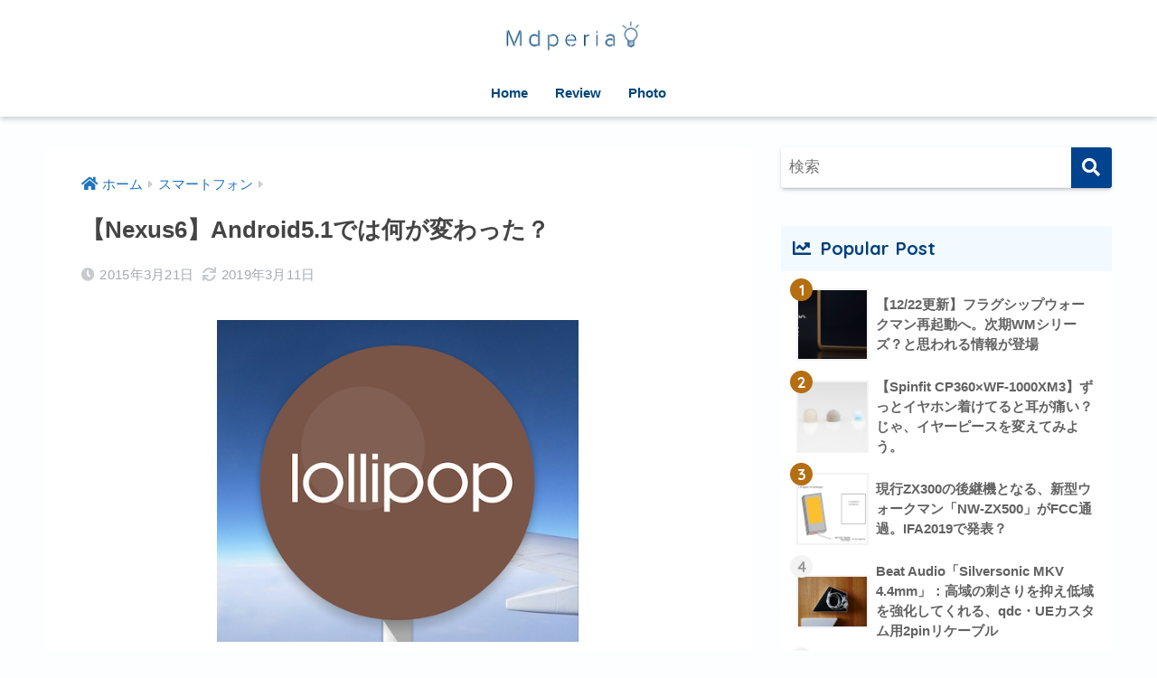

--- FILE ---
content_type: text/html; charset=UTF-8
request_url: https://mdperia.com/2015/03/nexus6android51.html
body_size: 16111
content:
<!doctype html>
<html lang="ja">
<head>
  <meta charset="utf-8">
  <meta http-equiv="X-UA-Compatible" content="IE=edge">
  <meta name="HandheldFriendly" content="True">
  <meta name="MobileOptimized" content="320">
  <meta name="viewport" content="width=device-width, initial-scale=1, viewport-fit=cover"/>
  <meta name="msapplication-TileColor" content="#01438e">
  <meta name="theme-color" content="#01438e">
  <link rel="pingback" href="https://mdperia.com/xmlrpc.php">
  <title>【Nexus6】Android5.1では何が変わった？ | Mdperia!</title>
<meta name='robots' content='max-image-preview:large' />
<link rel='dns-prefetch' href='//webfonts.xserver.jp' />
<link rel='dns-prefetch' href='//fonts.googleapis.com' />
<link rel='dns-prefetch' href='//use.fontawesome.com' />
<link rel="alternate" type="application/rss+xml" title="Mdperia! &raquo; フィード" href="https://mdperia.com/feed" />
<link rel="alternate" type="application/rss+xml" title="Mdperia! &raquo; コメントフィード" href="https://mdperia.com/comments/feed" />
<script type="text/javascript">
/* <![CDATA[ */
window._wpemojiSettings = {"baseUrl":"https:\/\/s.w.org\/images\/core\/emoji\/15.0.3\/72x72\/","ext":".png","svgUrl":"https:\/\/s.w.org\/images\/core\/emoji\/15.0.3\/svg\/","svgExt":".svg","source":{"concatemoji":"https:\/\/mdperia.com\/wp-includes\/js\/wp-emoji-release.min.js?ver=6.5.7"}};
/*! This file is auto-generated */
!function(i,n){var o,s,e;function c(e){try{var t={supportTests:e,timestamp:(new Date).valueOf()};sessionStorage.setItem(o,JSON.stringify(t))}catch(e){}}function p(e,t,n){e.clearRect(0,0,e.canvas.width,e.canvas.height),e.fillText(t,0,0);var t=new Uint32Array(e.getImageData(0,0,e.canvas.width,e.canvas.height).data),r=(e.clearRect(0,0,e.canvas.width,e.canvas.height),e.fillText(n,0,0),new Uint32Array(e.getImageData(0,0,e.canvas.width,e.canvas.height).data));return t.every(function(e,t){return e===r[t]})}function u(e,t,n){switch(t){case"flag":return n(e,"\ud83c\udff3\ufe0f\u200d\u26a7\ufe0f","\ud83c\udff3\ufe0f\u200b\u26a7\ufe0f")?!1:!n(e,"\ud83c\uddfa\ud83c\uddf3","\ud83c\uddfa\u200b\ud83c\uddf3")&&!n(e,"\ud83c\udff4\udb40\udc67\udb40\udc62\udb40\udc65\udb40\udc6e\udb40\udc67\udb40\udc7f","\ud83c\udff4\u200b\udb40\udc67\u200b\udb40\udc62\u200b\udb40\udc65\u200b\udb40\udc6e\u200b\udb40\udc67\u200b\udb40\udc7f");case"emoji":return!n(e,"\ud83d\udc26\u200d\u2b1b","\ud83d\udc26\u200b\u2b1b")}return!1}function f(e,t,n){var r="undefined"!=typeof WorkerGlobalScope&&self instanceof WorkerGlobalScope?new OffscreenCanvas(300,150):i.createElement("canvas"),a=r.getContext("2d",{willReadFrequently:!0}),o=(a.textBaseline="top",a.font="600 32px Arial",{});return e.forEach(function(e){o[e]=t(a,e,n)}),o}function t(e){var t=i.createElement("script");t.src=e,t.defer=!0,i.head.appendChild(t)}"undefined"!=typeof Promise&&(o="wpEmojiSettingsSupports",s=["flag","emoji"],n.supports={everything:!0,everythingExceptFlag:!0},e=new Promise(function(e){i.addEventListener("DOMContentLoaded",e,{once:!0})}),new Promise(function(t){var n=function(){try{var e=JSON.parse(sessionStorage.getItem(o));if("object"==typeof e&&"number"==typeof e.timestamp&&(new Date).valueOf()<e.timestamp+604800&&"object"==typeof e.supportTests)return e.supportTests}catch(e){}return null}();if(!n){if("undefined"!=typeof Worker&&"undefined"!=typeof OffscreenCanvas&&"undefined"!=typeof URL&&URL.createObjectURL&&"undefined"!=typeof Blob)try{var e="postMessage("+f.toString()+"("+[JSON.stringify(s),u.toString(),p.toString()].join(",")+"));",r=new Blob([e],{type:"text/javascript"}),a=new Worker(URL.createObjectURL(r),{name:"wpTestEmojiSupports"});return void(a.onmessage=function(e){c(n=e.data),a.terminate(),t(n)})}catch(e){}c(n=f(s,u,p))}t(n)}).then(function(e){for(var t in e)n.supports[t]=e[t],n.supports.everything=n.supports.everything&&n.supports[t],"flag"!==t&&(n.supports.everythingExceptFlag=n.supports.everythingExceptFlag&&n.supports[t]);n.supports.everythingExceptFlag=n.supports.everythingExceptFlag&&!n.supports.flag,n.DOMReady=!1,n.readyCallback=function(){n.DOMReady=!0}}).then(function(){return e}).then(function(){var e;n.supports.everything||(n.readyCallback(),(e=n.source||{}).concatemoji?t(e.concatemoji):e.wpemoji&&e.twemoji&&(t(e.twemoji),t(e.wpemoji)))}))}((window,document),window._wpemojiSettings);
/* ]]> */
</script>
<link rel='stylesheet' id='sng-stylesheet-css' href='https://mdperia.com/wp-content/themes/sango-theme/style.css?ver2_19_3' type='text/css' media='all' />
<link rel='stylesheet' id='sng-option-css' href='https://mdperia.com/wp-content/themes/sango-theme/entry-option.css?ver2_19_3' type='text/css' media='all' />
<link rel='stylesheet' id='sng-googlefonts-css' href='https://fonts.googleapis.com/css?family=Quicksand%3A500%2C700&#038;display=swap' type='text/css' media='all' />
<link rel='stylesheet' id='sng-fontawesome-css' href='https://use.fontawesome.com/releases/v5.11.2/css/all.css' type='text/css' media='all' />
<style id='wp-emoji-styles-inline-css' type='text/css'>

	img.wp-smiley, img.emoji {
		display: inline !important;
		border: none !important;
		box-shadow: none !important;
		height: 1em !important;
		width: 1em !important;
		margin: 0 0.07em !important;
		vertical-align: -0.1em !important;
		background: none !important;
		padding: 0 !important;
	}
</style>
<link rel='stylesheet' id='wp-block-library-css' href='https://mdperia.com/wp-includes/css/dist/block-library/style.min.css?ver=6.5.7' type='text/css' media='all' />
<style id='rinkerg-gutenberg-rinker-style-inline-css' type='text/css'>
.wp-block-create-block-block{background-color:#21759b;color:#fff;padding:2px}

</style>
<style id='classic-theme-styles-inline-css' type='text/css'>
/*! This file is auto-generated */
.wp-block-button__link{color:#fff;background-color:#32373c;border-radius:9999px;box-shadow:none;text-decoration:none;padding:calc(.667em + 2px) calc(1.333em + 2px);font-size:1.125em}.wp-block-file__button{background:#32373c;color:#fff;text-decoration:none}
</style>
<style id='global-styles-inline-css' type='text/css'>
body{--wp--preset--color--black: #000000;--wp--preset--color--cyan-bluish-gray: #abb8c3;--wp--preset--color--white: #ffffff;--wp--preset--color--pale-pink: #f78da7;--wp--preset--color--vivid-red: #cf2e2e;--wp--preset--color--luminous-vivid-orange: #ff6900;--wp--preset--color--luminous-vivid-amber: #fcb900;--wp--preset--color--light-green-cyan: #7bdcb5;--wp--preset--color--vivid-green-cyan: #00d084;--wp--preset--color--pale-cyan-blue: #8ed1fc;--wp--preset--color--vivid-cyan-blue: #0693e3;--wp--preset--color--vivid-purple: #9b51e0;--wp--preset--gradient--vivid-cyan-blue-to-vivid-purple: linear-gradient(135deg,rgba(6,147,227,1) 0%,rgb(155,81,224) 100%);--wp--preset--gradient--light-green-cyan-to-vivid-green-cyan: linear-gradient(135deg,rgb(122,220,180) 0%,rgb(0,208,130) 100%);--wp--preset--gradient--luminous-vivid-amber-to-luminous-vivid-orange: linear-gradient(135deg,rgba(252,185,0,1) 0%,rgba(255,105,0,1) 100%);--wp--preset--gradient--luminous-vivid-orange-to-vivid-red: linear-gradient(135deg,rgba(255,105,0,1) 0%,rgb(207,46,46) 100%);--wp--preset--gradient--very-light-gray-to-cyan-bluish-gray: linear-gradient(135deg,rgb(238,238,238) 0%,rgb(169,184,195) 100%);--wp--preset--gradient--cool-to-warm-spectrum: linear-gradient(135deg,rgb(74,234,220) 0%,rgb(151,120,209) 20%,rgb(207,42,186) 40%,rgb(238,44,130) 60%,rgb(251,105,98) 80%,rgb(254,248,76) 100%);--wp--preset--gradient--blush-light-purple: linear-gradient(135deg,rgb(255,206,236) 0%,rgb(152,150,240) 100%);--wp--preset--gradient--blush-bordeaux: linear-gradient(135deg,rgb(254,205,165) 0%,rgb(254,45,45) 50%,rgb(107,0,62) 100%);--wp--preset--gradient--luminous-dusk: linear-gradient(135deg,rgb(255,203,112) 0%,rgb(199,81,192) 50%,rgb(65,88,208) 100%);--wp--preset--gradient--pale-ocean: linear-gradient(135deg,rgb(255,245,203) 0%,rgb(182,227,212) 50%,rgb(51,167,181) 100%);--wp--preset--gradient--electric-grass: linear-gradient(135deg,rgb(202,248,128) 0%,rgb(113,206,126) 100%);--wp--preset--gradient--midnight: linear-gradient(135deg,rgb(2,3,129) 0%,rgb(40,116,252) 100%);--wp--preset--font-size--small: 13px;--wp--preset--font-size--medium: 20px;--wp--preset--font-size--large: 36px;--wp--preset--font-size--x-large: 42px;--wp--preset--spacing--20: 0.44rem;--wp--preset--spacing--30: 0.67rem;--wp--preset--spacing--40: 1rem;--wp--preset--spacing--50: 1.5rem;--wp--preset--spacing--60: 2.25rem;--wp--preset--spacing--70: 3.38rem;--wp--preset--spacing--80: 5.06rem;--wp--preset--shadow--natural: 6px 6px 9px rgba(0, 0, 0, 0.2);--wp--preset--shadow--deep: 12px 12px 50px rgba(0, 0, 0, 0.4);--wp--preset--shadow--sharp: 6px 6px 0px rgba(0, 0, 0, 0.2);--wp--preset--shadow--outlined: 6px 6px 0px -3px rgba(255, 255, 255, 1), 6px 6px rgba(0, 0, 0, 1);--wp--preset--shadow--crisp: 6px 6px 0px rgba(0, 0, 0, 1);}:where(.is-layout-flex){gap: 0.5em;}:where(.is-layout-grid){gap: 0.5em;}body .is-layout-flex{display: flex;}body .is-layout-flex{flex-wrap: wrap;align-items: center;}body .is-layout-flex > *{margin: 0;}body .is-layout-grid{display: grid;}body .is-layout-grid > *{margin: 0;}:where(.wp-block-columns.is-layout-flex){gap: 2em;}:where(.wp-block-columns.is-layout-grid){gap: 2em;}:where(.wp-block-post-template.is-layout-flex){gap: 1.25em;}:where(.wp-block-post-template.is-layout-grid){gap: 1.25em;}.has-black-color{color: var(--wp--preset--color--black) !important;}.has-cyan-bluish-gray-color{color: var(--wp--preset--color--cyan-bluish-gray) !important;}.has-white-color{color: var(--wp--preset--color--white) !important;}.has-pale-pink-color{color: var(--wp--preset--color--pale-pink) !important;}.has-vivid-red-color{color: var(--wp--preset--color--vivid-red) !important;}.has-luminous-vivid-orange-color{color: var(--wp--preset--color--luminous-vivid-orange) !important;}.has-luminous-vivid-amber-color{color: var(--wp--preset--color--luminous-vivid-amber) !important;}.has-light-green-cyan-color{color: var(--wp--preset--color--light-green-cyan) !important;}.has-vivid-green-cyan-color{color: var(--wp--preset--color--vivid-green-cyan) !important;}.has-pale-cyan-blue-color{color: var(--wp--preset--color--pale-cyan-blue) !important;}.has-vivid-cyan-blue-color{color: var(--wp--preset--color--vivid-cyan-blue) !important;}.has-vivid-purple-color{color: var(--wp--preset--color--vivid-purple) !important;}.has-black-background-color{background-color: var(--wp--preset--color--black) !important;}.has-cyan-bluish-gray-background-color{background-color: var(--wp--preset--color--cyan-bluish-gray) !important;}.has-white-background-color{background-color: var(--wp--preset--color--white) !important;}.has-pale-pink-background-color{background-color: var(--wp--preset--color--pale-pink) !important;}.has-vivid-red-background-color{background-color: var(--wp--preset--color--vivid-red) !important;}.has-luminous-vivid-orange-background-color{background-color: var(--wp--preset--color--luminous-vivid-orange) !important;}.has-luminous-vivid-amber-background-color{background-color: var(--wp--preset--color--luminous-vivid-amber) !important;}.has-light-green-cyan-background-color{background-color: var(--wp--preset--color--light-green-cyan) !important;}.has-vivid-green-cyan-background-color{background-color: var(--wp--preset--color--vivid-green-cyan) !important;}.has-pale-cyan-blue-background-color{background-color: var(--wp--preset--color--pale-cyan-blue) !important;}.has-vivid-cyan-blue-background-color{background-color: var(--wp--preset--color--vivid-cyan-blue) !important;}.has-vivid-purple-background-color{background-color: var(--wp--preset--color--vivid-purple) !important;}.has-black-border-color{border-color: var(--wp--preset--color--black) !important;}.has-cyan-bluish-gray-border-color{border-color: var(--wp--preset--color--cyan-bluish-gray) !important;}.has-white-border-color{border-color: var(--wp--preset--color--white) !important;}.has-pale-pink-border-color{border-color: var(--wp--preset--color--pale-pink) !important;}.has-vivid-red-border-color{border-color: var(--wp--preset--color--vivid-red) !important;}.has-luminous-vivid-orange-border-color{border-color: var(--wp--preset--color--luminous-vivid-orange) !important;}.has-luminous-vivid-amber-border-color{border-color: var(--wp--preset--color--luminous-vivid-amber) !important;}.has-light-green-cyan-border-color{border-color: var(--wp--preset--color--light-green-cyan) !important;}.has-vivid-green-cyan-border-color{border-color: var(--wp--preset--color--vivid-green-cyan) !important;}.has-pale-cyan-blue-border-color{border-color: var(--wp--preset--color--pale-cyan-blue) !important;}.has-vivid-cyan-blue-border-color{border-color: var(--wp--preset--color--vivid-cyan-blue) !important;}.has-vivid-purple-border-color{border-color: var(--wp--preset--color--vivid-purple) !important;}.has-vivid-cyan-blue-to-vivid-purple-gradient-background{background: var(--wp--preset--gradient--vivid-cyan-blue-to-vivid-purple) !important;}.has-light-green-cyan-to-vivid-green-cyan-gradient-background{background: var(--wp--preset--gradient--light-green-cyan-to-vivid-green-cyan) !important;}.has-luminous-vivid-amber-to-luminous-vivid-orange-gradient-background{background: var(--wp--preset--gradient--luminous-vivid-amber-to-luminous-vivid-orange) !important;}.has-luminous-vivid-orange-to-vivid-red-gradient-background{background: var(--wp--preset--gradient--luminous-vivid-orange-to-vivid-red) !important;}.has-very-light-gray-to-cyan-bluish-gray-gradient-background{background: var(--wp--preset--gradient--very-light-gray-to-cyan-bluish-gray) !important;}.has-cool-to-warm-spectrum-gradient-background{background: var(--wp--preset--gradient--cool-to-warm-spectrum) !important;}.has-blush-light-purple-gradient-background{background: var(--wp--preset--gradient--blush-light-purple) !important;}.has-blush-bordeaux-gradient-background{background: var(--wp--preset--gradient--blush-bordeaux) !important;}.has-luminous-dusk-gradient-background{background: var(--wp--preset--gradient--luminous-dusk) !important;}.has-pale-ocean-gradient-background{background: var(--wp--preset--gradient--pale-ocean) !important;}.has-electric-grass-gradient-background{background: var(--wp--preset--gradient--electric-grass) !important;}.has-midnight-gradient-background{background: var(--wp--preset--gradient--midnight) !important;}.has-small-font-size{font-size: var(--wp--preset--font-size--small) !important;}.has-medium-font-size{font-size: var(--wp--preset--font-size--medium) !important;}.has-large-font-size{font-size: var(--wp--preset--font-size--large) !important;}.has-x-large-font-size{font-size: var(--wp--preset--font-size--x-large) !important;}
.wp-block-navigation a:where(:not(.wp-element-button)){color: inherit;}
:where(.wp-block-post-template.is-layout-flex){gap: 1.25em;}:where(.wp-block-post-template.is-layout-grid){gap: 1.25em;}
:where(.wp-block-columns.is-layout-flex){gap: 2em;}:where(.wp-block-columns.is-layout-grid){gap: 2em;}
.wp-block-pullquote{font-size: 1.5em;line-height: 1.6;}
</style>
<link rel='stylesheet' id='font-awesome-css' href='https://mdperia.com/wp-content/plugins/arconix-shortcodes/includes/css/font-awesome.min.css' type='text/css' media='all' />
<link rel='stylesheet' id='arconix-shortcodes-css' href='https://mdperia.com/wp-content/plugins/arconix-shortcodes/includes/css/arconix-shortcodes.min.css' type='text/css' media='all' />
<link rel='stylesheet' id='yyi_rinker_stylesheet-css' href='https://mdperia.com/wp-content/plugins/yyi-rinker/css/style.css?v=1.11.1' type='text/css' media='all' />
<script type="text/javascript" src="https://mdperia.com/wp-includes/js/jquery/jquery.min.js?ver=3.7.1" id="jquery-core-js"></script>
<script type="text/javascript" src="https://mdperia.com/wp-includes/js/jquery/jquery-migrate.min.js?ver=3.4.1" id="jquery-migrate-js"></script>
<script type="text/javascript" src="//webfonts.xserver.jp/js/xserverv3.js?fadein=0" id="typesquare_std-js"></script>
<script type="text/javascript" src="https://mdperia.com/wp-content/plugins/google-analyticator/external-tracking.min.js" id="ga-external-tracking-js"></script>
<link rel="https://api.w.org/" href="https://mdperia.com/wp-json/" /><link rel="alternate" type="application/json" href="https://mdperia.com/wp-json/wp/v2/posts/279" /><link rel="EditURI" type="application/rsd+xml" title="RSD" href="https://mdperia.com/xmlrpc.php?rsd" />
<link rel="canonical" href="https://mdperia.com/2015/03/nexus6android51.html" />
<link rel='shortlink' href='https://mdperia.com/?p=279' />
<link rel="alternate" type="application/json+oembed" href="https://mdperia.com/wp-json/oembed/1.0/embed?url=https%3A%2F%2Fmdperia.com%2F2015%2F03%2Fnexus6android51.html" />
<link rel="alternate" type="text/xml+oembed" href="https://mdperia.com/wp-json/oembed/1.0/embed?url=https%3A%2F%2Fmdperia.com%2F2015%2F03%2Fnexus6android51.html&#038;format=xml" />
<style>
.yyi-rinker-images {
    display: flex;
    justify-content: center;
    align-items: center;
    position: relative;

}
div.yyi-rinker-image img.yyi-rinker-main-img.hidden {
    display: none;
}

.yyi-rinker-images-arrow {
    cursor: pointer;
    position: absolute;
    top: 50%;
    display: block;
    margin-top: -11px;
    opacity: 0.6;
    width: 22px;
}

.yyi-rinker-images-arrow-left{
    left: -10px;
}
.yyi-rinker-images-arrow-right{
    right: -10px;
}

.yyi-rinker-images-arrow-left.hidden {
    display: none;
}

.yyi-rinker-images-arrow-right.hidden {
    display: none;
}
div.yyi-rinker-contents.yyi-rinker-design-tate  div.yyi-rinker-box{
    flex-direction: column;
}

div.yyi-rinker-contents.yyi-rinker-design-slim div.yyi-rinker-box .yyi-rinker-links {
    flex-direction: column;
}

div.yyi-rinker-contents.yyi-rinker-design-slim div.yyi-rinker-info {
    width: 100%;
}

div.yyi-rinker-contents.yyi-rinker-design-slim .yyi-rinker-title {
    text-align: center;
}

div.yyi-rinker-contents.yyi-rinker-design-slim .yyi-rinker-links {
    text-align: center;
}
div.yyi-rinker-contents.yyi-rinker-design-slim .yyi-rinker-image {
    margin: auto;
}

div.yyi-rinker-contents.yyi-rinker-design-slim div.yyi-rinker-info ul.yyi-rinker-links li {
	align-self: stretch;
}
div.yyi-rinker-contents.yyi-rinker-design-slim div.yyi-rinker-box div.yyi-rinker-info {
	padding: 0;
}
div.yyi-rinker-contents.yyi-rinker-design-slim div.yyi-rinker-box {
	flex-direction: column;
	padding: 14px 5px 0;
}

.yyi-rinker-design-slim div.yyi-rinker-box div.yyi-rinker-info {
	text-align: center;
}

.yyi-rinker-design-slim div.price-box span.price {
	display: block;
}

div.yyi-rinker-contents.yyi-rinker-design-slim div.yyi-rinker-info div.yyi-rinker-title a{
	font-size:16px;
}

div.yyi-rinker-contents.yyi-rinker-design-slim ul.yyi-rinker-links li.amazonkindlelink:before,  div.yyi-rinker-contents.yyi-rinker-design-slim ul.yyi-rinker-links li.amazonlink:before,  div.yyi-rinker-contents.yyi-rinker-design-slim ul.yyi-rinker-links li.rakutenlink:before, div.yyi-rinker-contents.yyi-rinker-design-slim ul.yyi-rinker-links li.yahoolink:before, div.yyi-rinker-contents.yyi-rinker-design-slim ul.yyi-rinker-links li.mercarilink:before {
	font-size:12px;
}

div.yyi-rinker-contents.yyi-rinker-design-slim ul.yyi-rinker-links li a {
	font-size: 13px;
}
.entry-content ul.yyi-rinker-links li {
	padding: 0;
}

div.yyi-rinker-contents .yyi-rinker-attention.attention_desing_right_ribbon {
    width: 89px;
    height: 91px;
    position: absolute;
    top: -1px;
    right: -1px;
    left: auto;
    overflow: hidden;
}

div.yyi-rinker-contents .yyi-rinker-attention.attention_desing_right_ribbon span {
    display: inline-block;
    width: 146px;
    position: absolute;
    padding: 4px 0;
    left: -13px;
    top: 12px;
    text-align: center;
    font-size: 12px;
    line-height: 24px;
    -webkit-transform: rotate(45deg);
    transform: rotate(45deg);
    box-shadow: 0 1px 3px rgba(0, 0, 0, 0.2);
}

div.yyi-rinker-contents .yyi-rinker-attention.attention_desing_right_ribbon {
    background: none;
}
.yyi-rinker-attention.attention_desing_right_ribbon .yyi-rinker-attention-after,
.yyi-rinker-attention.attention_desing_right_ribbon .yyi-rinker-attention-before{
display:none;
}
div.yyi-rinker-use-right_ribbon div.yyi-rinker-title {
    margin-right: 2rem;
}

				</style><meta property="og:title" content="【Nexus6】Android5.1では何が変わった？" />
<meta property="og:description" content="2日ほど前に自分のY!mobile版 Nexus6にAndroid5.1のアップデートが降ってきましたが、5.0から何が変わったのか変更点を書いていこうと思います。 　Android5.1はGoogleより現地時間3月9 ... " />
<meta property="og:type" content="article" />
<meta property="og:url" content="https://mdperia.com/2015/03/nexus6android51.html" />
<meta property="og:image" content="https://mdperia.com/wp-content/uploads/2019/03/Screenshot_2015-03-21-15-58-16.png" />
<meta name="thumbnail" content="https://mdperia.com/wp-content/uploads/2019/03/Screenshot_2015-03-21-15-58-16.png" />
<meta property="og:site_name" content="Mdperia!" />
<meta name="twitter:card" content="summary_large_image" />
	<script>
	  (function(i,s,o,g,r,a,m){i['GoogleAnalyticsObject']=r;i[r]=i[r]||function(){
	  (i[r].q=i[r].q||[]).push(arguments)},i[r].l=1*new Date();a=s.createElement(o),
	  m=s.getElementsByTagName(o)[0];a.async=1;a.src=g;m.parentNode.insertBefore(a,m)
	  })(window,document,'script','//www.google-analytics.com/analytics.js','ga');
	  ga('create', 'UA-52998263-1', 'auto');
	  ga('send', 'pageview');
	</script>
	<style type="text/css" id="custom-background-css">
body.custom-background { background-color: #fcfeff; }
</style>
	<link rel="icon" href="https://mdperia.com/wp-content/uploads/2019/03/cropped--32x32.jpg" sizes="32x32" />
<link rel="icon" href="https://mdperia.com/wp-content/uploads/2019/03/cropped--192x192.jpg" sizes="192x192" />
<link rel="apple-touch-icon" href="https://mdperia.com/wp-content/uploads/2019/03/cropped--180x180.jpg" />
<meta name="msapplication-TileImage" content="https://mdperia.com/wp-content/uploads/2019/03/cropped--270x270.jpg" />
<!-- Google Analytics Tracking by Google Analyticator 6.5.7 -->
<script type="text/javascript">
    var analyticsFileTypes = [];
    var analyticsSnippet = 'disabled';
    var analyticsEventTracking = 'enabled';
</script>
<script type="text/javascript">
	(function(i,s,o,g,r,a,m){i['GoogleAnalyticsObject']=r;i[r]=i[r]||function(){
	(i[r].q=i[r].q||[]).push(arguments)},i[r].l=1*new Date();a=s.createElement(o),
	m=s.getElementsByTagName(o)[0];a.async=1;a.src=g;m.parentNode.insertBefore(a,m)
	})(window,document,'script','//www.google-analytics.com/analytics.js','ga');
	ga('create', 'UA-52998263-1', 'auto');
 
	ga('send', 'pageview');
</script>
		<style type="text/css" id="wp-custom-css">
			.entry-content img {
display: block;
margin: 0 auto 15px auto;
}		</style>
		<style> a{color:#1e73be}.main-c, .has-sango-main-color{color:#01438e}.main-bc, .has-sango-main-background-color{background-color:#01438e}.main-bdr, #inner-content .main-bdr{border-color:#01438e}.pastel-c, .has-sango-pastel-color{color:#769cbc}.pastel-bc, .has-sango-pastel-background-color, #inner-content .pastel-bc{background-color:#769cbc}.accent-c, .has-sango-accent-color{color:#b56e12}.accent-bc, .has-sango-accent-background-color{background-color:#b56e12}.header, #footer-menu, .drawer__title{background-color:#ffffff}#logo a{color:#f7f7f7}.desktop-nav li a , .mobile-nav li a, #footer-menu a, #drawer__open, .header-search__open, .copyright, .drawer__title{color:#03467a}.drawer__title .close span, .drawer__title .close span:before{background:#03467a}.desktop-nav li:after{background:#03467a}.mobile-nav .current-menu-item{border-bottom-color:#03467a}.widgettitle, .sidebar .wp-block-group h2, .drawer .wp-block-group h2{color:#013f7c;background-color:#f2faff}.footer, .footer-block{background-color:#e0e4eb}.footer-block, .footer, .footer a, .footer .widget ul li a{color:#3c3c3c}#toc_container .toc_title, .entry-content .ez-toc-title-container, #footer_menu .raised, .pagination a, .pagination span, #reply-title:before, .entry-content blockquote:before, .main-c-before li:before, .main-c-b:before{color:#01438e}.searchform__submit, .footer-block .wp-block-search .wp-block-search__button, .sidebar .wp-block-search .wp-block-search__button, .footer .wp-block-search .wp-block-search__button, .drawer .wp-block-search .wp-block-search__button, #toc_container .toc_title:before, .ez-toc-title-container:before, .cat-name, .pre_tag > span, .pagination .current, .post-page-numbers.current, #submit, .withtag_list > span, .main-bc-before li:before{background-color:#01438e}#toc_container, #ez-toc-container, .entry-content h3, .li-mainbdr ul, .li-mainbdr ol{border-color:#01438e}.search-title i, .acc-bc-before li:before{background:#b56e12}.li-accentbdr ul, .li-accentbdr ol{border-color:#b56e12}.pagination a:hover, .li-pastelbc ul, .li-pastelbc ol{background:#769cbc}body{font-size:100%}@media only screen and (min-width:481px){body{font-size:107%}}@media only screen and (min-width:1030px){body{font-size:107%}}.totop{background:#ef9115}.header-info a{color:#FFF;background:linear-gradient(95deg, #738bff, #85e3ec)}.fixed-menu ul{background:#FFF}.fixed-menu a{color:#a2a7ab}.fixed-menu .current-menu-item a, .fixed-menu ul li a.active{color:#6bb6ff}.post-tab{background:#FFF}.post-tab > div{color:#9e9e9e}.post-tab > div.tab-active{background:linear-gradient(45deg, #c9e7ff, #067fdb)}body{font-family:"Helvetica", "Arial", "Hiragino Kaku Gothic ProN", "Hiragino Sans", YuGothic, "Yu Gothic", "メイリオ", Meiryo, sans-serif;}.dfont{font-family:"Quicksand","Helvetica", "Arial", "Hiragino Kaku Gothic ProN", "Hiragino Sans", YuGothic, "Yu Gothic", "メイリオ", Meiryo, sans-serif;}.body_bc{background-color:fcfeff}</style></head>
<body class="post-template-default single single-post postid-279 single-format-standard custom-background fa5">
    <div id="container">
    <header class="header header--center">
            <div id="inner-header" class="wrap cf">
    <div id="logo" class="header-logo h1 dfont">
    <a href="https://mdperia.com" class="header-logo__link">
              <img src="https://mdperia.com/wp-content/uploads/2019/08/名称未設定.png" alt="Mdperia!" width="1500" height="500" class="header-logo__img">
                </a>
  </div>
  <div class="header-search">
      <label class="header-search__open" for="header-search-input"><i class="fas fa-search" aria-hidden="true"></i></label>
    <input type="checkbox" class="header-search__input" id="header-search-input" onclick="document.querySelector('.header-search__modal .searchform__input').focus()">
  <label class="header-search__close" for="header-search-input"></label>
  <div class="header-search__modal">
    <form role="search" method="get" class="searchform" action="https://mdperia.com/">
  <div>
    <input type="search" class="searchform__input" name="s" value="" placeholder="検索" />
    <button type="submit" class="searchform__submit" aria-label="検索"><i class="fas fa-search" aria-hidden="true"></i></button>
  </div>
</form>  </div>
</div>  <nav class="desktop-nav clearfix"><ul id="menu-%e3%83%a1%e3%83%8b%e3%83%a5%e3%83%bc%ef%bc%91" class="menu"><li id="menu-item-3061" class="menu-item menu-item-type-custom menu-item-object-custom menu-item-home menu-item-3061"><a href="https://mdperia.com">Home</a></li>
<li id="menu-item-3154" class="menu-item menu-item-type-taxonomy menu-item-object-category menu-item-3154"><a href="https://mdperia.com/category/%e3%83%ac%e3%83%93%e3%83%a5%e3%83%bc">Review</a></li>
<li id="menu-item-3155" class="menu-item menu-item-type-taxonomy menu-item-object-post_tag menu-item-3155"><a href="https://mdperia.com/tag/leica">Photo</a></li>
</ul></nav></div>
    </header>
      <div id="content">
    <div id="inner-content" class="wrap cf">
      <main id="main" class="m-all t-2of3 d-5of7 cf">
                  <article id="entry" class="cf post-279 post type-post status-publish format-standard has-post-thumbnail category-22 tag-nexus">
            <header class="article-header entry-header">
  <nav id="breadcrumb" class="breadcrumb"><ul itemscope itemtype="http://schema.org/BreadcrumbList"><li itemprop="itemListElement" itemscope itemtype="http://schema.org/ListItem"><a href="https://mdperia.com" itemprop="item"><span itemprop="name">ホーム</span></a><meta itemprop="position" content="1" /></li><li itemprop="itemListElement" itemscope itemtype="http://schema.org/ListItem"><a href="https://mdperia.com/category/%e3%82%b9%e3%83%9e%e3%83%bc%e3%83%88%e3%83%95%e3%82%a9%e3%83%b3" itemprop="item"><span itemprop="name">スマートフォン</span></a><meta itemprop="position" content="2" /></li></ul></nav>  <h1 class="entry-title single-title">【Nexus6】Android5.1では何が変わった？</h1>
  <div class="entry-meta vcard">
    <time class="pubdate entry-time" itemprop="datePublished" datetime="2015-03-21">2015年3月21日</time><time class="updated entry-time" itemprop="dateModified" datetime="2019-03-11">2019年3月11日</time>  </div>
      </header>
<section class="entry-content cf">
  <div class="sponsored"></div><div class="separator" style="clear: both; text-align: center;">
<img fetchpriority="high" decoding="async" border="0" src="http://mdperia.com/wp-content/uploads/2015/03/Screenshot_2015-03-21-15-58-16.png" height="355" width="400" /></div>
<div class="separator" style="clear: both; text-align: center;">
</div>
<p>2日ほど前に自分のY!mobile版 Nexus6にAndroid5.1のアップデートが降ってきましたが、5.0から何が変わったのか変更点を書いていこうと思います。<br />
<a name='more'></a></p>
<p>
　Android5.1はGoogleより現地時間3月9日に発表された現時点で最新のAndroid OSです。5.0が提供されてから割りとすぐのアップデートになりますのでメジャーアップデートほどではありませんが、様々な変更が加えられています。</p>
<p>　Y!mobile版のNexus6には19日より提供が開始されていますが、Nexus5についての発表はありませんでした。</p>
<p></p>
<h4>
複数SIMのサポート</h4>
<div class="separator" style="clear: both; text-align: center;">
<a href="http://mdperia.com/wp-content/uploads/2015/03/Capture.png" imageanchor="1" style="margin-left: 1em; margin-right: 1em;"><img decoding="async" border="0" src="http://mdperia.com/wp-content/uploads/2015/03/Capture.png" height="253" width="320" /></a></div>
<div>
</div>
<div>
　今回より複数のSIMカードを使い分けるのを正式にサポートしており、複数SIMが刺さっている状態で電話を掛ける場合SIMを選択することができます。</div>
<div>
</div>
<div>
</div>
<h4>
HD Voice対応</h4>
<div>
　HD Voiceとは日本で言う「VoLTE」のことで、対応機種間で高音質通話が可能になります。しかし対応しているとはいえGoogleが公式に明言しているのはアメリカキャリア（Verizon・T mobile）のみで日本のキャリアについては書かれておらず、日本のNexus6では体感できません。</div>
<div>
</div>
<div>
</div>
<h4>
クイック設定画面</h4>
<div class="separator" style="clear: both; text-align: center;">
<a href="http://mdperia.com/wp-content/uploads/2015/03/Screenshot_2015-03-21-15-44-10.png" imageanchor="1" style="margin-left: 1em; margin-right: 1em;"><img decoding="async" border="0" src="http://mdperia.com/wp-content/uploads/2015/03/Screenshot_2015-03-21-15-44-10.png" height="400" width="267" /></a></div>
<div>
</div>
<div>
　通知メニューのクイック設定からWiFi・Bluetoothの接続先を直接選択出来るようになりました。これによっていちいち設定画面に行かなくても簡単にアクセスポイント変えることができます。</div>
<div>
</div>
<div>
</div>
<div>
</div>
<div>
　主な変更点はこの3つです。この他にも</div>
<div>
<ul>
<li>システムアイコンのフラットデザイン化</li>
<li>その携帯で使用していたGoogleアカウントでログインしないと初期化できないなど、セキュリティ機能の強化</li>
<li>アニメーションの変更</li>
</ul>
</div>
<div>
　などなど細かな変更点はいっぱいあります。</div>
<div>
　実際にインストールしていますが、Android5.1になって動かなくなったアプリ・ゲームは現時点でありませんので5.0から移行しても大丈夫だと思います。</div>
<div>
</div>
<div>
</div>
<div>
</div>
<div>
　次にNexus6に関する改善点で嬉しかったものを書いていきます。</div>
<div>
</div>
<div>
</div>
<h4>
パフォーマンスの向上</h4>
<div>
　アップデートしたNexus6・Nexus5において機種自体の性能が向上しているという記事を多々見かけます。実際アップデートしてみた身として体感できるほどの差はありませんが、以前より若干キビキビ動いてるかなぁ、という印象。Nexus6ユーザーには嬉しいニュースです。</div>
<div>
</div>
<div>
</div>
<h4>
Smart Lock（トラステッドフェイス）</h4>
<div class="separator" style="clear: both; text-align: center;">
<a href="http://mdperia.com/wp-content/uploads/2015/03/Screenshot_2015-03-21-15-57-32.png" imageanchor="1" style="margin-left: 1em; margin-right: 1em;"><img loading="lazy" decoding="async" border="0" src="http://mdperia.com/wp-content/uploads/2015/03/Screenshot_2015-03-21-15-57-32.png" height="400" width="225" /></a></div>
<div>
</div>
<div>
　Android5.0を搭載したNexus6の一部の機種で「トラステッドフェイス」を設定する画面が異常に暗いという問題がありました。これは自分の顔を顔認証に使用するときに登録する際、インカメラがかなり暗くなってしまうという問題でよっぽど明るい場所でないと登録できず、認証率も低い気がしていました。</div>
<div>
　アップデート後確認すると通常のインカメラの明るさで登録できるようになったので、同じ問題に悩んでいた方には朗報ではないでしょうか？</div>
<div>
</div>
<div>
</div>
<div>
</div>
<div>
<a href="http://officialandroid.blogspot.co.uk/2015/03/android-51-unwrapping-new-lollipop.html">Officialandroid</a>　　<a href="http://www.ymobile.jp/info/2015/15031901.html">Y! mobile</a></div>
<div>
</div>
<div class="widget_text sponsored dfont"><div class="textwidget custom-html-widget"><center><script async src="//pagead2.googlesyndication.com/pagead/js/adsbygoogle.js"></script>
<!-- mdperia記事下広告（PC） -->
<ins class="adsbygoogle"
     style="display:block"
     data-ad-client="ca-pub-6742598583005841"
     data-ad-slot="1888971362"
     data-ad-format="auto"
     data-full-width-responsive="true"></ins>
<script>
(adsbygoogle = window.adsbygoogle || []).push({});
</script></center></div></div></section><footer class="article-footer">
  <aside>
    <div class="footer-contents">
        <div class="sns-btn sns-dif">
    <span class="sns-btn__title dfont">SHARE</span>      <ul>
        <!-- twitter -->
        <li class="tw sns-btn__item">
          <a href="https://twitter.com/share?url=https%3A%2F%2Fmdperia.com%2F2015%2F03%2Fnexus6android51.html&text=%E3%80%90Nexus6%E3%80%91Android5.1%E3%81%A7%E3%81%AF%E4%BD%95%E3%81%8C%E5%A4%89%E3%82%8F%E3%81%A3%E3%81%9F%EF%BC%9F%EF%BD%9CMdperia%21&via=md_blogger" target="_blank" rel="nofollow noopener noreferrer" aria-label="Twitterでシェアする">
            <i class="fab fa-twitter" aria-hidden="true"></i>            <span class="share_txt">ツイート</span>
          </a>
                  </li>
        <!-- facebook -->
        <li class="fb sns-btn__item">
          <a href="https://www.facebook.com/share.php?u=https%3A%2F%2Fmdperia.com%2F2015%2F03%2Fnexus6android51.html" target="_blank" rel="nofollow noopener noreferrer" aria-label="Facebookでシェアする">
            <i class="fab fa-facebook" aria-hidden="true"></i>            <span class="share_txt">シェア</span>
          </a>
                  </li>
        <!-- はてなブックマーク -->
        <li class="hatebu sns-btn__item">
          <a href="http://b.hatena.ne.jp/add?mode=confirm&url=https%3A%2F%2Fmdperia.com%2F2015%2F03%2Fnexus6android51.html&title=%E3%80%90Nexus6%E3%80%91Android5.1%E3%81%A7%E3%81%AF%E4%BD%95%E3%81%8C%E5%A4%89%E3%82%8F%E3%81%A3%E3%81%9F%EF%BC%9F%EF%BD%9CMdperia%21" target="_blank" rel="nofollow noopener noreferrer" aria-label="はてブでブックマークする">
            <i class="fa fa-hatebu" aria-hidden="true"></i>
            <span class="share_txt">はてブ</span>
          </a>
                  </li>
        <!-- LINE -->
        <li class="line sns-btn__item">
          <a href="https://social-plugins.line.me/lineit/share?url=https%3A%2F%2Fmdperia.com%2F2015%2F03%2Fnexus6android51.html&text=%E3%80%90Nexus6%E3%80%91Android5.1%E3%81%A7%E3%81%AF%E4%BD%95%E3%81%8C%E5%A4%89%E3%82%8F%E3%81%A3%E3%81%9F%EF%BC%9F%EF%BD%9CMdperia%21" target="_blank" rel="nofollow noopener noreferrer" aria-label="LINEでシェアする">
                          <i class="fab fa-line" aria-hidden="true"></i>
                        <span class="share_txt share_txt_line dfont">LINE</span>
          </a>
        </li>
        <!-- Pocket -->
        <li class="pkt sns-btn__item">
          <a href="http://getpocket.com/edit?url=https%3A%2F%2Fmdperia.com%2F2015%2F03%2Fnexus6android51.html&title=%E3%80%90Nexus6%E3%80%91Android5.1%E3%81%A7%E3%81%AF%E4%BD%95%E3%81%8C%E5%A4%89%E3%82%8F%E3%81%A3%E3%81%9F%EF%BC%9F%EF%BD%9CMdperia%21" target="_blank" rel="nofollow noopener noreferrer" aria-label="Pocketに保存する">
            <i class="fab fa-get-pocket" aria-hidden="true"></i>            <span class="share_txt">Pocket</span>
          </a>
                  </li>
      </ul>
  </div>
          <div class="like_box">
    <div class="like_inside">
      <div class="like_img">
                <img src="https://mdperia.com/wp-content/uploads/2019/03/Screenshot_2015-03-21-15-58-16-449x300.png"  width="520" height="300">
              </div>
      <div class="like_content">
        <p>この記事が気に入ったらフォローしよう</p>
                  <div><a href="https://twitter.com/md_blogger" class="twitter-follow-button" data-show-count="true" data-lang="ja" data-show-screen-name="false" rel="nofollow">フォローする</a> <script>!function(d,s,id){var js,fjs=d.getElementsByTagName(s)[0],p=/^http:/.test(d.location)?'http':'https';if(!d.getElementById(id)){js=d.createElement(s);js.id=id;js.src=p+'://platform.twitter.com/widgets.js';fjs.parentNode.insertBefore(js,fjs);}}(document, 'script', 'twitter-wjs');</script></div>
                                  <div><a href="https://feedly.com/i/subscription/feed%2Fhttps%3A%2F%2Fmdperia.com%2F%3Ffeed%3Drss2" target="blank" rel="nofollow"><img src="https://mdperia.com/wp-content/themes/sango-theme/library/images/feedly.png" alt="follow me on feedly" width="66" height="20" ></a></div>
                                      </div>
    </div>
  </div>
      <div class="footer-meta dfont">
                  <p class="footer-meta_title">CATEGORY :</p>
          <ul class="post-categories">
	<li><a href="https://mdperia.com/category/%e3%82%b9%e3%83%9e%e3%83%bc%e3%83%88%e3%83%95%e3%82%a9%e3%83%b3" rel="category tag">スマートフォン</a></li></ul>                          <div class="meta-tag">
            <p class="footer-meta_title">TAGS :</p>
            <ul><li><a href="https://mdperia.com/tag/nexus" rel="tag">Nexus</a></li></ul>          </div>
              </div>
                  <div id="related_ads" class="widget_text related_ads"><h3 class="h-undeline related_title">Related Post</h3><div class="textwidget custom-html-widget"><script async src="https://pagead2.googlesyndication.com/pagead/js/adsbygoogle.js"></script>
<ins class="adsbygoogle"
     style="display:block"
     data-ad-format="autorelaxed"
     data-ad-client="ca-pub-6742598583005841"
     data-ad-slot="1630436477"></ins>
<script>
     (adsbygoogle = window.adsbygoogle || []).push({});
</script></div></div>          </div>
      </aside>
</footer><div id="comments">
    	<div id="respond" class="comment-respond">
		<h3 id="reply-title" class="comment-reply-title">コメントを残す <small><a rel="nofollow" id="cancel-comment-reply-link" href="/2015/03/nexus6android51.html#respond" style="display:none;">コメントをキャンセル</a></small></h3><form action="https://mdperia.com/wp-comments-post.php" method="post" id="commentform" class="comment-form" novalidate><p class="comment-notes"><span id="email-notes">メールアドレスが公開されることはありません。</span> <span class="required-field-message"><span class="required">※</span> が付いている欄は必須項目です</span></p><p class="comment-form-comment"><label for="comment">コメント <span class="required">※</span></label> <textarea id="comment" name="comment" cols="45" rows="8" maxlength="65525" required></textarea></p><p class="comment-form-author"><label for="author">名前 <span class="required">※</span></label> <input id="author" name="author" type="text" value="" size="30" maxlength="245" autocomplete="name" required /></p>
<p class="comment-form-email"><label for="email">メール <span class="required">※</span></label> <input id="email" name="email" type="email" value="" size="30" maxlength="100" aria-describedby="email-notes" autocomplete="email" required /></p>
<p class="comment-form-url"><label for="url">サイト</label> <input id="url" name="url" type="url" value="" size="30" maxlength="200" autocomplete="url" /></p>
<p class="comment-form-cookies-consent"><input id="wp-comment-cookies-consent" name="wp-comment-cookies-consent" type="checkbox" value="yes" /> <label for="wp-comment-cookies-consent">次回のコメントで使用するためブラウザーに自分の名前、メールアドレス、サイトを保存する。</label></p>
<p class="form-submit"><input name="submit" type="submit" id="submit" class="submit" value="コメントを送信" /> <input type='hidden' name='comment_post_ID' value='279' id='comment_post_ID' />
<input type='hidden' name='comment_parent' id='comment_parent' value='0' />
</p><p style="display: none !important;" class="akismet-fields-container" data-prefix="ak_"><label>&#916;<textarea name="ak_hp_textarea" cols="45" rows="8" maxlength="100"></textarea></label><input type="hidden" id="ak_js_1" name="ak_js" value="67"/><script>document.getElementById( "ak_js_1" ).setAttribute( "value", ( new Date() ).getTime() );</script></p><p class="tsa_param_field_tsa_" style="display:none;">email confirm<span class="required">*</span><input type="text" name="tsa_email_param_field___" id="tsa_email_param_field___" size="30" value="" />
	</p><p class="tsa_param_field_tsa_2" style="display:none;">post date<span class="required">*</span><input type="text" name="tsa_param_field_tsa_3" id="tsa_param_field_tsa_3" size="30" value="2026-02-02 11:10:19" />
	</p><p id="throwsSpamAway">日本語が含まれない投稿は無視されますのでご注意ください。（スパム対策）</p></form>	</div><!-- #respond -->
	</div><script type="application/ld+json">{"@context":"http://schema.org","@type":"Article","mainEntityOfPage":"https://mdperia.com/2015/03/nexus6android51.html","headline":"【Nexus6】Android5.1では何が変わった？","image":{"@type":"ImageObject","url":"https://mdperia.com/wp-content/uploads/2019/03/Screenshot_2015-03-21-15-58-16.png","width":449,"height":399},"datePublished":"2015-03-21T09:24:00+0900","dateModified":"2019-03-11T23:16:11+0900","author":{"@type":"Person","name":"mdroid","url":""},"publisher":{"@type":"Organization","name":"mdperia","logo":{"@type":"ImageObject","url":"http://mdperia.com/wp-content/uploads/2019/03/名称未設定.png"}},"description":"2日ほど前に自分のY!mobile版 Nexus6にAndroid5.1のアップデートが降ってきましたが、5.0から何が変わったのか変更点を書いていこうと思います。 　Android5.1はGoogleより現地時間3月9 ... "}</script>            </article>
            <div class="prnx_box cf">
      <a href="https://mdperia.com/2015/03/vaiovaio-phone.html" class="prnx pr">
      <p><i class="fas fa-angle-left" aria-hidden="true"></i> 前の記事</p>
      <div class="prnx_tb">
                  <figure><img width="160" height="160" src="https://mdperia.com/wp-content/uploads/2019/03/名称未設定-3-160x160.png" class="attachment-thumb-160 size-thumb-160 wp-post-image" alt="" decoding="async" loading="lazy" srcset="https://mdperia.com/wp-content/uploads/2019/03/名称未設定-3-160x160.png 160w, https://mdperia.com/wp-content/uploads/2019/03/名称未設定-3-150x150.png 150w, https://mdperia.com/wp-content/uploads/2019/03/名称未設定-3-300x300.png 300w, https://mdperia.com/wp-content/uploads/2019/03/名称未設定-3-768x768.png 768w, https://mdperia.com/wp-content/uploads/2019/03/名称未設定-3-125x125.png 125w, https://mdperia.com/wp-content/uploads/2019/03/名称未設定-3.png 800w" sizes="(max-width: 160px) 100vw, 160px" /></figure>
          
        <span class="prev-next__text">VAIO株式会社が当社初のスマートフォン「VAIO phone…</span>
      </div>
    </a>
    
    <a href="https://mdperia.com/2015/03/microsoftoemandroidoffice.html" class="prnx nx">
      <p>次の記事 <i class="fas fa-angle-right" aria-hidden="true"></i></p>
      <div class="prnx_tb">
        <span class="prev-next__text">Microsoftが大手OEMとのパートナーシップを拡大　　今…</span>
                  <figure><img width="160" height="160" src="https://mdperia.com/wp-content/uploads/2019/03/ms-logo-site-share-160x160.png" class="attachment-thumb-160 size-thumb-160 wp-post-image" alt="" decoding="async" loading="lazy" srcset="https://mdperia.com/wp-content/uploads/2019/03/ms-logo-site-share-160x160.png 160w, https://mdperia.com/wp-content/uploads/2019/03/ms-logo-site-share-150x150.png 150w, https://mdperia.com/wp-content/uploads/2019/03/ms-logo-site-share-125x125.png 125w" sizes="(max-width: 160px) 100vw, 160px" /></figure>
              </div>
    </a>
  </div>
                        </main>
        <div id="sidebar1" class="sidebar m-all t-1of3 d-2of7 last-col cf" role="complementary">
    <aside class="insidesp">
              <div id="notfix" class="normal-sidebar">
          <div id="search-4" class="widget widget_search"><form role="search" method="get" class="searchform" action="https://mdperia.com/">
  <div>
    <input type="search" class="searchform__input" name="s" value="" placeholder="検索" />
    <button type="submit" class="searchform__submit" aria-label="検索"><i class="fas fa-search" aria-hidden="true"></i></button>
  </div>
</form></div>  <div class="widget my_popular_posts">
    <h4 class="widgettitle dfont has-fa-before"> Popular Post</h4>    <ul class="my-widget show_num">
          <li>
        <span class="rank dfont accent-bc">1</span>        <a href="https://mdperia.com/2021/08/walkman_nw-wm.html">
                      <figure class="my-widget__img">
              <img width="160" height="160" src="https://mdperia.com/wp-content/uploads/2021/08/nwwm1z-ss-160x160.png" alt="【12/22更新】フラグシップウォークマン再起動へ。次期WMシリーズ？と思われる情報が登場" >
            </figure>
                    <div class="my-widget__text">
            【12/22更新】フラグシップウォークマン再起動へ。次期WMシリーズ？と思われる情報が登場                      </div>
        </a>
      </li>
            <li>
        <span class="rank dfont accent-bc">2</span>        <a href="https://mdperia.com/2019/09/spinfit-cp360xwf-1000xm3.html">
                      <figure class="my-widget__img">
              <img width="160" height="160" src="https://mdperia.com/wp-content/uploads/2019/09/A7R02027-160x160.jpg" alt="【Spinfit CP360×WF-1000XM3】ずっとイヤホン着けてると耳が痛い？じゃ、イヤーピースを変えてみよう。" >
            </figure>
                    <div class="my-widget__text">
            【Spinfit CP360×WF-1000XM3】ずっとイヤホン着けてると耳が痛い？じゃ、イヤーピースを変えてみよう。                      </div>
        </a>
      </li>
            <li>
        <span class="rank dfont accent-bc">3</span>        <a href="https://mdperia.com/2019/08/zx300-nw-zx500-fcc-ifa2019.html">
                      <figure class="my-widget__img">
              <img width="160" height="160" src="https://mdperia.com/wp-content/uploads/2019/08/NWZX500-FCC-160x160.png" alt="現行ZX300の後継機となる、新型ウォークマン「NW-ZX500」がFCC通過。IFA2019で発表？" >
            </figure>
                    <div class="my-widget__text">
            現行ZX300の後継機となる、新型ウォークマン「NW-ZX500」がFCC通過。IFA2019で発表？                      </div>
        </a>
      </li>
            <li>
        <span class="rank dfont accent-bc">4</span>        <a href="https://mdperia.com/2017/11/beat-audiosilversonic-mkv-44mmqdcue2pin.html">
                      <figure class="my-widget__img">
              <img width="160" height="160" src="https://mdperia.com/wp-content/uploads/2017/11/P1020557.jpg" alt="Beat Audio「Silversonic MKV 4.4mm」：高域の刺さりを抑え低域を強化してくれる、qdc・UEカスタム用2pinリケーブル" >
            </figure>
                    <div class="my-widget__text">
            Beat Audio「Silversonic MKV 4.4mm」：高域の刺さりを抑え低域を強化してくれる、qdc・UEカスタム用2pinリケーブル                      </div>
        </a>
      </li>
            <li>
        <span class="rank dfont accent-bc">5</span>        <a href="https://mdperia.com/2016/07/xperia-xsnapdragon-650.html">
                      <figure class="my-widget__img">
              <img width="160" height="160" src="https://mdperia.com/wp-content/uploads/2019/03/Screenshot_20161111-013126-160x160.png" alt="Xperia Xに搭載されているSnapdragon 650の性能をベンチマークアプリで測ってみた" >
            </figure>
                    <div class="my-widget__text">
            Xperia Xに搭載されているSnapdragon 650の性能をベンチマークアプリで測ってみた                      </div>
        </a>
      </li>
                </ul>
  </div>
  <div id="tag_cloud-3" class="widget widget_tag_cloud"><h4 class="widgettitle dfont has-fa-before">Tag</h4><div class="tagcloud"><a href="https://mdperia.com/tag/androidwear" class="tag-cloud-link tag-link-42 tag-link-position-1" style="font-size: 19.368421052632pt;" aria-label="AndroidWear (23個の項目)">AndroidWear</a>
<a href="https://mdperia.com/tag/apple" class="tag-cloud-link tag-link-5 tag-link-position-2" style="font-size: 22pt;" aria-label="Apple (42個の項目)">Apple</a>
<a href="https://mdperia.com/tag/astell%ef%bc%86kern" class="tag-cloud-link tag-link-44 tag-link-position-3" style="font-size: 11.157894736842pt;" aria-label="Astell＆Kern (3個の項目)">Astell＆Kern</a>
<a href="https://mdperia.com/tag/blackberry" class="tag-cloud-link tag-link-56 tag-link-position-4" style="font-size: 9.8947368421053pt;" aria-label="Blackberry (2個の項目)">Blackberry</a>
<a href="https://mdperia.com/tag/feswatch" class="tag-cloud-link tag-link-33 tag-link-position-5" style="font-size: 9.8947368421053pt;" aria-label="FESWatch (2個の項目)">FESWatch</a>
<a href="https://mdperia.com/tag/galaxy" class="tag-cloud-link tag-link-46 tag-link-position-6" style="font-size: 20.105263157895pt;" aria-label="Galaxy (27個の項目)">Galaxy</a>
<a href="https://mdperia.com/tag/htc" class="tag-cloud-link tag-link-57 tag-link-position-7" style="font-size: 9.8947368421053pt;" aria-label="HTC (2個の項目)">HTC</a>
<a href="https://mdperia.com/tag/huawei" class="tag-cloud-link tag-link-54 tag-link-position-8" style="font-size: 13.052631578947pt;" aria-label="Huawei (5個の項目)">Huawei</a>
<a href="https://mdperia.com/tag/ipad" class="tag-cloud-link tag-link-31 tag-link-position-9" style="font-size: 14.842105263158pt;" aria-label="iPad (8個の項目)">iPad</a>
<a href="https://mdperia.com/tag/iphone" class="tag-cloud-link tag-link-38 tag-link-position-10" style="font-size: 17.473684210526pt;" aria-label="iPhone (15個の項目)">iPhone</a>
<a href="https://mdperia.com/tag/leica" class="tag-cloud-link tag-link-29 tag-link-position-11" style="font-size: 15.368421052632pt;" aria-label="Leica (9個の項目)">Leica</a>
<a href="https://mdperia.com/tag/mac" class="tag-cloud-link tag-link-40 tag-link-position-12" style="font-size: 17.473684210526pt;" aria-label="Mac (15個の項目)">Mac</a>
<a href="https://mdperia.com/tag/nexus" class="tag-cloud-link tag-link-50 tag-link-position-13" style="font-size: 18.736842105263pt;" aria-label="Nexus (20個の項目)">Nexus</a>
<a href="https://mdperia.com/tag/sony" class="tag-cloud-link tag-link-60 tag-link-position-14" style="font-size: 11.157894736842pt;" aria-label="SONY (3個の項目)">SONY</a>
<a href="https://mdperia.com/tag/walkman" class="tag-cloud-link tag-link-41 tag-link-position-15" style="font-size: 18.736842105263pt;" aria-label="Walkman (20個の項目)">Walkman</a>
<a href="https://mdperia.com/tag/walkwithleica" class="tag-cloud-link tag-link-63 tag-link-position-16" style="font-size: 13.789473684211pt;" aria-label="WalkWithLeica (6個の項目)">WalkWithLeica</a>
<a href="https://mdperia.com/tag/windows" class="tag-cloud-link tag-link-16 tag-link-position-17" style="font-size: 17.789473684211pt;" aria-label="windows (16個の項目)">windows</a>
<a href="https://mdperia.com/tag/windowsphone" class="tag-cloud-link tag-link-53 tag-link-position-18" style="font-size: 18.315789473684pt;" aria-label="WindowsPhone (18個の項目)">WindowsPhone</a>
<a href="https://mdperia.com/tag/xperia" class="tag-cloud-link tag-link-39 tag-link-position-19" style="font-size: 21.263157894737pt;" aria-label="Xperia (35個の項目)">Xperia</a>
<a href="https://mdperia.com/tag/zenfone" class="tag-cloud-link tag-link-48 tag-link-position-20" style="font-size: 18.105263157895pt;" aria-label="Zenfone (17個の項目)">Zenfone</a>
<a href="https://mdperia.com/tag/%ce%b17riii" class="tag-cloud-link tag-link-34 tag-link-position-21" style="font-size: 12.210526315789pt;" aria-label="α7RIII (4個の項目)">α7RIII</a>
<a href="https://mdperia.com/tag/%e3%82%a2%e3%82%af%e3%82%bb%e3%82%b5%e3%83%aa%e3%83%bc" class="tag-cloud-link tag-link-61 tag-link-position-22" style="font-size: 8pt;" aria-label="アクセサリー (1個の項目)">アクセサリー</a>
<a href="https://mdperia.com/tag/%e3%82%a2%e3%83%b3%e3%83%90%e3%82%b5%e3%83%80%e3%83%bc" class="tag-cloud-link tag-link-15 tag-link-position-23" style="font-size: 18.315789473684pt;" aria-label="アンバサダー (18個の項目)">アンバサダー</a>
<a href="https://mdperia.com/tag/%e3%82%a4%e3%83%a4%e3%83%9b%e3%83%b3" class="tag-cloud-link tag-link-36 tag-link-position-24" style="font-size: 17.263157894737pt;" aria-label="イヤホン (14個の項目)">イヤホン</a>
<a href="https://mdperia.com/tag/%e3%82%a6%e3%82%a9%e3%83%bc%e3%82%af%e3%83%9e%e3%83%b3" class="tag-cloud-link tag-link-62 tag-link-position-25" style="font-size: 8pt;" aria-label="ウォークマン (1個の項目)">ウォークマン</a>
<a href="https://mdperia.com/tag/%e3%82%b1%e3%83%bc%e3%82%b9" class="tag-cloud-link tag-link-59 tag-link-position-26" style="font-size: 8pt;" aria-label="ケース (1個の項目)">ケース</a>
<a href="https://mdperia.com/tag/%e3%83%98%e3%83%83%e3%83%89%e3%83%9b%e3%83%b3" class="tag-cloud-link tag-link-43 tag-link-position-27" style="font-size: 9.8947368421053pt;" aria-label="ヘッドホン (2個の項目)">ヘッドホン</a>
<a href="https://mdperia.com/tag/%e3%83%a2%e3%83%90%e3%82%a4%e3%83%ab%e3%83%90%e3%83%83%e3%83%86%e3%83%aa%e3%83%bc" class="tag-cloud-link tag-link-32 tag-link-position-28" style="font-size: 9.8947368421053pt;" aria-label="モバイルバッテリー (2個の項目)">モバイルバッテリー</a>
<a href="https://mdperia.com/tag/%e3%83%aa%e3%83%bc%e3%82%af" class="tag-cloud-link tag-link-45 tag-link-position-29" style="font-size: 16.947368421053pt;" aria-label="リーク (13個の項目)">リーク</a>
<a href="https://mdperia.com/tag/%e6%96%b0%e8%a3%bd%e5%93%81" class="tag-cloud-link tag-link-6 tag-link-position-30" style="font-size: 22pt;" aria-label="新製品 (42個の項目)">新製品</a>
<a href="https://mdperia.com/tag/%e7%a6%8f%e8%a2%8b" class="tag-cloud-link tag-link-13 tag-link-position-31" style="font-size: 11.157894736842pt;" aria-label="福袋 (3個の項目)">福袋</a></div>
</div><div id="custom_html-2" class="widget_text widget widget_custom_html"><h4 class="widgettitle dfont has-fa-before">Sponsor</h4><div class="textwidget custom-html-widget"><center><script async src="//pagead2.googlesyndication.com/pagead/js/adsbygoogle.js"></script>
<!-- mdperia一番下広告 -->
<ins class="adsbygoogle"
     style="display:block"
     data-ad-client="ca-pub-6742598583005841"
     data-ad-slot="9670818262"
     data-ad-format="auto"></ins>
<script>
(adsbygoogle = window.adsbygoogle || []).push({});
</script></center></div></div><div id="pages-3" class="widget widget_pages"><h4 class="widgettitle dfont has-fa-before">Other</h4>
			<ul>
				<li class="page_item page-item-324"><a href="https://mdperia.com/abou">Mdperia！について</a></li>
<li class="page_item page-item-325"><a href="https://mdperia.com/blog-page_13">プライバシーポリシー</a></li>
			</ul>

			</div>        </div>
                </aside>
  </div>
    </div>
  </div>

      <footer class="footer">
                  <div id="inner-footer" class="inner-footer wrap cf">
            <div class="fblock first">
                          </div>
            <div class="fblock">
              <div class="ft_widget widget widget_block"></div>            </div>
            <div class="fblock last">
                          </div>
          </div>
                <div id="footer-menu">
          <div>
            <a class="footer-menu__btn dfont" href="https://mdperia.com/"><i class="fas fa-home" aria-hidden="true"></i> HOME</a>
          </div>
          <nav>
                                  </nav>
          <p class="copyright dfont">
            &copy; 2026            Mdperia!            All rights reserved.
          </p>
        </div>
      </footer>
    </div>
    <script type="text/javascript" src="https://mdperia.com/wp-includes/js/comment-reply.min.js?ver=6.5.7" id="comment-reply-js" async="async" data-wp-strategy="async"></script>
<script type="text/javascript" src="https://mdperia.com/wp-content/plugins/throws-spam-away/js/tsa_params.min.js" id="throws-spam-away-script-js"></script>
<script>jQuery(function(){jQuery.post("https://mdperia.com/?rest_route=/sng/v1/page-count",{id:"279"})});</script>          </body>
</html>


--- FILE ---
content_type: text/html; charset=utf-8
request_url: https://www.google.com/recaptcha/api2/aframe
body_size: 269
content:
<!DOCTYPE HTML><html><head><meta http-equiv="content-type" content="text/html; charset=UTF-8"></head><body><script nonce="ERcvGtRdYH_BQjcKANC-QA">/** Anti-fraud and anti-abuse applications only. See google.com/recaptcha */ try{var clients={'sodar':'https://pagead2.googlesyndication.com/pagead/sodar?'};window.addEventListener("message",function(a){try{if(a.source===window.parent){var b=JSON.parse(a.data);var c=clients[b['id']];if(c){var d=document.createElement('img');d.src=c+b['params']+'&rc='+(localStorage.getItem("rc::a")?sessionStorage.getItem("rc::b"):"");window.document.body.appendChild(d);sessionStorage.setItem("rc::e",parseInt(sessionStorage.getItem("rc::e")||0)+1);localStorage.setItem("rc::h",'1770030625439');}}}catch(b){}});window.parent.postMessage("_grecaptcha_ready", "*");}catch(b){}</script></body></html>

--- FILE ---
content_type: text/plain
request_url: https://www.google-analytics.com/j/collect?v=1&_v=j102&a=1218722878&t=pageview&_s=1&dl=https%3A%2F%2Fmdperia.com%2F2015%2F03%2Fnexus6android51.html&ul=en-us%40posix&dt=%E3%80%90Nexus6%E3%80%91Android5.1%E3%81%A7%E3%81%AF%E4%BD%95%E3%81%8C%E5%A4%89%E3%82%8F%E3%81%A3%E3%81%9F%EF%BC%9F%20%7C%20Mdperia!&sr=1280x720&vp=1280x720&_u=IEBAAEABAAAAACAAI~&jid=1795031318&gjid=732909844&cid=1992299051.1770030623&tid=UA-52998263-1&_gid=555084239.1770030623&_r=1&_slc=1&z=1793410060
body_size: -449
content:
2,cG-54VC2PXMTJ